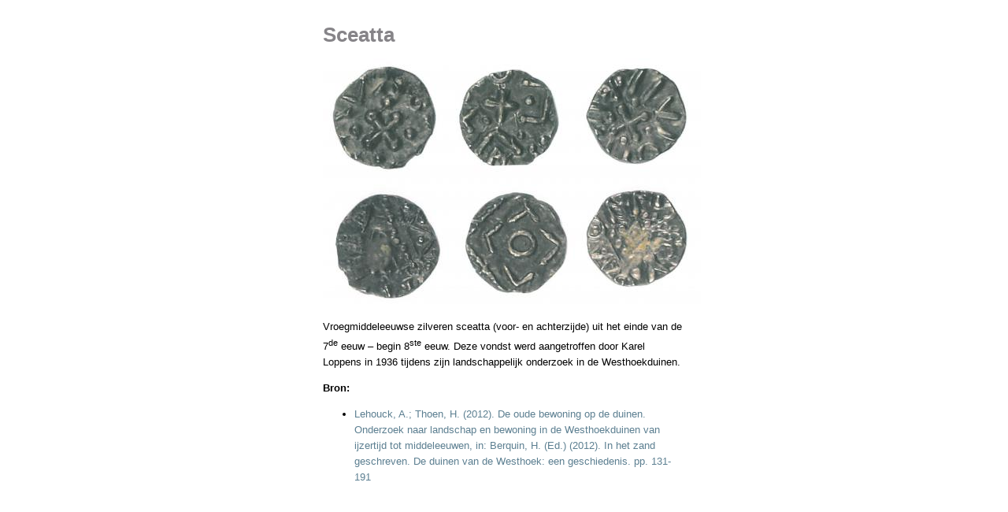

--- FILE ---
content_type: text/html
request_url: https://www.vliz.be/projects/sea-arch/nl/sceatta.htm
body_size: 9871
content:
<!DOCTYPE html PUBLIC "-//W3C//DTD XHTML+RDFa 1.0//EN"
  "http://www.w3.org/MarkUp/DTD/xhtml-rdfa-1.dtd">
<html xmlns="http://www.w3.org/1999/xhtml" xml:lang="nl" version="XHTML+RDFa 1.0" dir="ltr" xmlns:content="http://purl.org/rss/1.0/modules/content/" xmlns:dc="http://purl.org/dc/terms/" xmlns:foaf="http://xmlns.com/foaf/0.1/" xmlns:og="http://ogp.me/ns#" xmlns:rdfs="http://www.w3.org/2000/01/rdf-schema#" xmlns:sioc="http://rdfs.org/sioc/ns#" xmlns:sioct="http://rdfs.org/sioc/types#" xmlns:skos="http://www.w3.org/2004/02/skos/core#" xmlns:xsd="http://www.w3.org/2001/XMLSchema#">
<!-- Copied from /nl/sceatta by Cyotek WebCopy 1.8.0.638, dinsdag 31 maart 2020, 12:14:06 -->

<head profile="http://www.w3.org/1999/xhtml/vocab">
  <meta http-equiv="Content-Type" content="text/html; charset=utf-8">
<meta name="Generator" content="Drupal 7 (http://drupal.org)">
<link rel="canonical" href="sceatta.htm">
<link rel="shortlink" href="sceatta.htm">
<link rel="shortcut icon" href="../sites/sea-arch.be/files/public/favicon-2.ico" type="image/vnd.microsoft.icon">
		<script src="../inc/jquery/jquery.min-2.js"></script>
		<script src="../sites/sea-arch.be/themes/sea_arch/js/nolink_navbar-2.js"></script>  <title>Sceatta | Archeologisch Erfgoed in de Noordzee</title>
  <link type="text/css" rel="stylesheet" href="../sites/sea-arch.be/files/public/css/css_xE-rWrJf-fncB6ztZfd2huxqgxu4WO-qwma6Xer30m4-2.css" media="all">
<link type="text/css" rel="stylesheet" href="../sites/sea-arch.be/files/public/css/css_dqAEqCrKBQ1-ysYuGZQ7X3dZgkl9tvqMUakUC9-qTvc-2.css" media="all">
<link type="text/css" rel="stylesheet" href="../sites/all/modules/ckeditor_custom/ckeditor-plugins/chart/chart-2.css" media="all">
<link type="text/css" rel="stylesheet" href="../sites/all/modules/ckeditor_custom/ckeditor-plugins/ckflex/css/ckflex-2.css" media="all">
<link type="text/css" rel="stylesheet" href="../inc/jquery_plugins/leaflet/1.5.1/leaflet_1.5.1-2.css" media="all">
<link type="text/css" rel="stylesheet" href="../sites/all/modules/ckeditor_custom/ckeditor-plugins/vlizmaps/css/vlizmaps-2.css" media="all">
<link type="text/css" rel="stylesheet" href="../sites/sea-arch.be/files/public/css/css_Kwa0UDz4gWMoLxZZ6_LyNA2SBh8u5CnKedaVrxsr7mM-2.css" media="all">
<link type="text/css" rel="stylesheet" href="../sites/all/modules/vliz/vliz_gdpr/css/vliz_gdpr-2.css" media="all">
<link type="text/css" rel="stylesheet" href="../inc/cookiepolicy/cookieconsent.min-2.css" media="all">
<link type="text/css" rel="stylesheet" href="../sites/sea-arch.be/files/public/css/css_FcdzbZzQ2RDaoXg1zdnbc6Ssh7qSepOg3aVCUHWGkTs-2.css" media="all">
  <script type="text/javascript" src="../misc/jquery-2.js?v=1.4.4"></script>
<script type="text/javascript" src="../misc/jquery-extend-3.4.0-2.js?v=1.4.4"></script>
<script type="text/javascript" src="../misc/jquery.once-2.js?v=1.2"></script>
<script type="text/javascript" src="../misc/drupal-1.js?q822hy"></script>
<script type="text/javascript" src="../misc/form-2.js?v=7.69"></script>
<script type="text/javascript" src="../sites/all/modules/extlink/extlink-1.js?q822hy"></script>
<script type="text/javascript" src="../sites/sea-arch.be/files/public/languages/nl_NL2WnLgfb83eYLzLlpL3TK5y5JKDEAopGpERaRum5xw-1.js?q822hy"></script>
<script type="text/javascript" src="../inc/jquery_plugins/chart.js/src/chart-2.js"></script>

<script type="text/javascript" src="../inc/jquery_plugins/leaflet/1.5.1/leaflet_1.5.1-2.js"></script>
<script type="text/javascript" src="../misc/collapse-2.js?v=7.69"></script>
<script type="text/javascript" src="../sites/sea-arch.be/themes/sea_arch/js/html5-1.js?q822hy"></script>
<script type="text/javascript" src="../sites/sea-arch.be/themes/sea_arch/js/timeline_header_stick-1.js?q822hy"></script>
<script type="text/javascript" src="../sites/sea-arch.be/themes/sea_arch/js/jquery.colorbox-min-1.js?q822hy"></script>
<script type="text/javascript" src="../inc/jquery_plugins/imagemapster/jquery.imagemapster-1.js?q822hy"></script>
<script type="text/javascript" src="../inc/jquery_plugins/imagemapster/config.imagemapster-1.js?q822hy"></script>
<script type="text/javascript">
<!--//--><![CDATA[//><!--
jQuery.extend(Drupal.settings, {"basePath":"\/","pathPrefix":"nl\/","ajaxPageState":{"theme":"sea_arch","theme_token":"1j4LcZVqlac1qynhEdYCNBsNJIekYFxHriP8eUMIM-k","js":{"\/sites\/all\/modules\/ckeditor_custom\/ckeditor-plugins\/collapsible\/js\/toggleCollaps.js":1,"\/sites\/all\/modules\/ckeditor_custom\/ckeditor-plugins\/vlizmaps\/scripts\/leaflet-providers\/leaflet-providers.js":1,"\/sites\/all\/modules\/ckeditor_custom\/ckeditor-plugins\/vlizmaps\/scripts\/vlizmaps_apply.js":1,"\/inc\/cookiepolicy\/cookieconsent.min.js":1,"\/inc\/custom\/drupal_gdpr\/drupal_gdpr.js":1,"0":1,"sites\/sea-arch.be\/themes\/sea_arch\/js\/colorbox.js":1,"misc\/jquery.js":1,"misc\/jquery-extend-3.4.0.js":1,"misc\/jquery.once.js":1,"misc\/drupal.js":1,"misc\/form.js":1,"sites\/all\/modules\/extlink\/extlink.js":1,"public:\/\/languages\/nl_NL2WnLgfb83eYLzLlpL3TK5y5JKDEAopGpERaRum5xw.js":1,"\/inc\/jquery_plugins\/chart.js\/src\/chart.js":1,"\/sites\/all\/modules\/ckeditor_custom\/ckeditor-plugins\/chart\/widget2chart.js":1,"\/inc\/jquery_plugins\/leaflet\/1.5.1\/leaflet_1.5.1.js":1,"misc\/collapse.js":1,"sites\/sea-arch.be\/themes\/sea_arch\/js\/html5.js":1,"sites\/sea-arch.be\/themes\/sea_arch\/js\/timeline_header_stick.js":1,"sites\/sea-arch.be\/themes\/sea_arch\/js\/jquery.colorbox-min.js":1,"\/inc\/jquery_plugins\/imagemapster\/jquery.imagemapster.js":1,"\/inc\/jquery_plugins\/imagemapster\/config.imagemapster.js":1},"css":{"modules\/system\/system.base.css":1,"modules\/system\/system.menus.css":1,"modules\/system\/system.messages.css":1,"modules\/system\/system.theme.css":1,"sites\/all\/modules\/date\/date_api\/date.css":1,"sites\/all\/modules\/date\/date_popup\/themes\/datepicker.1.7.css":1,"modules\/field\/theme\/field.css":1,"modules\/node\/node.css":1,"modules\/search\/search.css":1,"modules\/user\/user.css":1,"sites\/all\/modules\/extlink\/extlink.css":1,"sites\/all\/modules\/views\/css\/views.css":1,"sites\/all\/modules\/ckeditor\/css\/ckeditor.css":1,"\/sites\/all\/modules\/ckeditor_custom\/ckeditor-plugins\/chart\/chart.css":1,"\/sites\/all\/modules\/ckeditor_custom\/ckeditor-plugins\/ckflex\/css\/ckflex.css":1,"\/inc\/jquery_plugins\/leaflet\/1.5.1\/leaflet_1.5.1.css":1,"\/sites\/all\/modules\/ckeditor_custom\/ckeditor-plugins\/vlizmaps\/css\/vlizmaps.css":1,"sites\/all\/modules\/ctools\/css\/ctools.css":1,"modules\/locale\/locale.css":1,"\/sites\/all\/modules\/vliz\/vliz_gdpr\/css\/vliz_gdpr.css":1,"\/inc\/cookiepolicy\/cookieconsent.min.css":1,"sites\/sea-arch.be\/themes\/sea_arch\/css\/style.css":1,"sites\/sea-arch.be\/themes\/sea_arch\/css\/navbar.css":1,"sites\/sea-arch.be\/themes\/sea_arch\/css\/colorbox.css":1}},"extlink":{"extTarget":"_blank","extClass":0,"extLabel":"(link is external)","extImgClass":0,"extIconPlacement":"append","extSubdomains":1,"extExclude":"","extInclude":"","extCssExclude":"","extCssExplicit":"","extAlert":0,"extAlertText":"This link will take you to an external web site.","mailtoClass":0,"mailtoLabel":"(link sends e-mail)"}});
//--><!]]>
</script>
</head>
<body class="html not-front not-logged-in no-sidebars page-node page-node- page-node-170 node-type-timeline i18n-nl">
  <div id="skip-link">
    <a href="#main-content" class="element-invisible element-focusable">Overslaan en naar de algemene inhoud gaan</a>
  </div>
    <script>
$(document).ready(function(){
	$("a").attr("target", "_blank");
});
</script>
<h1 class="page-title">Sceatta</h1>
				  <div class="region region-content">
    <div id="block-system-main" class="block block-system">

    
  <div class="content">
    <div id="node-170" class="node node-timeline clearfix" about="/nl/sceatta" typeof="sioc:Item foaf:Document">
  
<script type="text/javascript">
    function closeme()
    {  
        window.close();
    }
    window.onblur=closeme;
</script>
  
    <span property="dc:title" content="Sceatta" class="rdf-meta element-hidden"></span>  	  	  
	  <div class="content">
		<div class="field field-name-field-timeline-image field-type-image field-label-hidden"><div class="field-items"><div class="field-item even"><img typeof="foaf:Image" src="../sites/sea-arch.be/files/public/styles/timeline_item/public/timeline_image/zilveren sceatta-1.jpg?itok=_lw28lzK" width="480" height="312" alt=""></div></div></div><div class="field field-name-body field-type-text-with-summary field-label-hidden"><div class="field-items"><div class="field-item even" property="content:encoded"><p>Vroegmiddeleeuwse zilveren sceatta (voor- en achterzijde) uit het einde van de 7<sup>de</sup> eeuw – begin 8<sup>ste</sup> eeuw. Deze vondst werd aangetroffen door Karel Loppens in 1936 tijdens zijn landschappelijk onderzoek in de Westhoekduinen.</p>

<p><strong>Bron:</strong></p>

<ul>
	<li><a href="catalogus-2.htm?module=ref&amp;refid=221638">Lehouck, A.; Thoen, H. (2012). De oude bewoning op de duinen. Onderzoek naar landschap en bewoning in de Westhoekduinen van ijzertijd tot middeleeuwen, in: Berquin, H. (Ed.) (2012). In het zand geschreven. De duinen van de Westhoek: een geschiedenis. pp. 131-191</a></li>
</ul>
</div></div></div>	  </div>
	  
    
  
  
</div>  </div>
</div>
  </div>
  <script type="text/javascript" src="../sites/all/modules/ckeditor_custom/ckeditor-plugins/collapsible/js/toggleCollaps-2.js"></script>

<script type="text/javascript" src="../sites/all/modules/ckeditor_custom/ckeditor-plugins/vlizmaps/scripts/vlizmaps_apply-2.js"></script>
<script type="text/javascript" src="../inc/cookiepolicy/cookieconsent.min-2.js"></script>
<script type="text/javascript" src="../inc/custom/drupal_gdpr/drupal_gdpr-2.js"></script>

<script type="text/javascript" src="../sites/sea-arch.be/themes/sea_arch/js/colorbox-1.js?q822hy"></script>
</body>
<!-- Copied from /nl/sceatta by Cyotek WebCopy 1.8.0.638, dinsdag 31 maart 2020, 12:14:06 -->
</html>


--- FILE ---
content_type: text/css
request_url: https://www.vliz.be/projects/sea-arch/sites/all/modules/ckeditor_custom/ckeditor-plugins/chart/chart-2.css
body_size: 543
content:
/*
Copyright (c) 2003-2015, CKSource - Frederico Knabben. All rights reserved.
For licensing, see LICENSE.md or http://ckeditor.com/license
*/

/**
 * This file should be included on websites so that the rendered charts looked better.
 */

div.chartjs canvas, div.chartjs div.chartjs-legend {
	display:inline-block;
}
div.chartjs div.chartjs-legend span {
	display: inline-block;
	width:20px;
	height:20px;
	margin-right:10px;
	margin-bottom:-5px;
}
div.chartjs div.chartjs-legend ul {
	list-style-type:none;
}
div.chartjs div.chartjs-legend li {
	margin-top:10px;
}
div.chartjs-legend li {
  list-style-type: none !important;
}

--- FILE ---
content_type: text/css
request_url: https://www.vliz.be/projects/sea-arch/sites/all/modules/vliz/vliz_gdpr/css/vliz_gdpr-2.css
body_size: 276
content:
/*cookie consent banner*/
.cc-revoke, .cc-window {
	position: fixed;
	overflow: hidden;
	box-sizing: border-box;
	font-family: Helvetica,Calibri,Arial,sans-serif;
	font-size: 10px !important;
	line-height: 1em !important;
	display: -ms-flexbox;
	display: flex;
	-ms-flex-wrap: nowrap;
	flex-wrap: nowrap;
	z-index: 2147483583;
}

.cc-dismiss {
	display:none !important;
}

--- FILE ---
content_type: text/css
request_url: https://www.vliz.be/projects/sea-arch/sites/sea-arch.be/files/public/css/css_FcdzbZzQ2RDaoXg1zdnbc6Ssh7qSepOg3aVCUHWGkTs-2.css
body_size: 12558
content:
table{border-collapse:inherit;}.views_newshome_titel a{color:#000000;font-size:16px;}html{}body{font-family:Tahoma,Geneva,sans-serif;font-size:0.8em;padding:0px;margin:auto;line-height:20px;height:100%;width:100%;}#mainh{background-attachment:scroll;background-clip:border-box;background-color:transparent;background-image:url("../../../themes/sea_arch/images/body_960-2.png");background-origin:padding-box;background-position:0 0;background-repeat:no-repeat;background-size:960px auto;margin-left:auto;margin-right:auto;position:relative;top:0;width:960px;padding-top:180px;}#main{background-attachment:scroll;background-clip:border-box;background-color:transparent;background-image:url("../../../themes/sea_arch/images/banner-2.png");background-origin:padding-box;background-position:0 0;background-repeat:no-repeat;background-size:960px auto;margin-left:auto;margin-right:auto;position:relative;top:0;width:960px;padding-top:180px;}#header{height:220px;position:absolute;top:0;width:100%;z-index:91;}#wrapper{background-color:white;margin-left:auto;margin-right:auto;position:relative;width:960px;margin-top:95px;}#content{position:relative;}#footer{display:block;margin-left:auto;margin-right:auto;width:730px;text-align:center;}h1,h2,h3{line-height:100%;font-family:Calibri,Arial,Helvetica,sans-serif;color:#868488;}ul,ol{display:table;}a{text-decoration:none;color:#5C7F91;cursor:pointer;}.css3button2{font-family:Arial,Helvetica,sans-serif;font-size:16px;color:#050505;padding:10px 20px;background-color:#cccccc;background:-moz-linear-gradient(top,#ffffff 0%,#ebebeb 50%,#dbdbdb 50%,#b5b5b5);background:-webkit-gradient(linear,left top,left bottom,from(#ffffff),color-stop(0.50,#ebebeb),color-stop(0.50,#dbdbdb),to(#b5b5b5));-moz-border-radius:10px;-webkit-border-radius:10px;border-radius:10px;border:1px solid #949494;-moz-box-shadow:0px 1px 3px rgba(000,000,000,0.5),inset 0px 0px 2px rgba(255,255,255,1);-webkit-box-shadow:0px 1px 3px rgba(000,000,000,0.5),inset 0px 0px 2px rgba(255,255,255,1);box-shadow:0px 1px 3px rgba(000,000,000,0.5),inset 0px 0px 2px rgba(255,255,255,1);text-shadow:0px -1px 0px rgba(000,000,000,0.2),0px 1px 0px rgba(255,255,255,1);width:auto;}.css3buttonsmall{font-family:Arial,Helvetica,sans-serif;font-size:11px;color:#fff;padding:10px 20px;border-radius:10px;background:none repeat scroll 0 0 #36b8c6;text-shadow:0px -1px 0px rgba(000,000,000,0.2),0px 1px 0px rgba(255,255,255,1);width:auto;}.css3button{background:none repeat scroll 0 0 #36b8c6;border-radius:10px;color:white;font-family:Arial,Helvetica,sans-serif;font-size:16px;padding:10px 20px;text-shadow:0 -1px 0 rgba(0,0,0,0.2),0 1px 0 rgba(255,255,255,1);width:auto;}#header img{width:100%;}#logo{width:100%;}#language{position:absolute;right:6%;top:35%;}.language-switcher-locale-url{list-style-image:none;list-style-position:outside;list-style-type:none;}#topm{font-size:12px;font-size-adjust:none;font-stretch:normal;font-style:normal;font-variant:normal;font-weight:normal;height:100px;left:21%;line-height:normal;margin-left:auto !important;margin-right:auto !important;padding-bottom:18px;position:absolute;top:40%;width:675px;z-index:143;}.breadcrumb{padding-top:20px;padding-bottom:20px;padding-left:20px;}#contentinside{margin:auto;width:960px;}.newsviewrow{border-bottom:1px solid;display:block;min-height:150px;padding-bottom:15px;padding-top:15px;}.newsviewpostdate{float:right;font-size:13px;padding-left:50px;}.newsviewtitle > a{font-size:19px;}.views-field-title-field.newsviewtitle{display:inline;}.newsviewbody > h2{font-weight:normal;}.newsviewimage img{float:left;padding-top:18px;padding-right:10px;}.zebra > table{width:100%;font-size:0.923em;margin:0 0 10px;border:1px solid #bebfb9;}.zebra > table td,.zebra > table th{vertical-align:middle;padding:8px 10px;border:0;color:#000;}.zebra > tr.even,.zebra > tr.odd{border-width:0 1px 0 1px;border-style:solid;border-color:#bebfb9;background:#f3f4ee;}.zebra > tr.odd{background:#fff;}.zebra > tr.drag{background:#fe7;}.zebra > tr.drag-previous{background:#ffb;}.zebra > table th{text-transform:uppercase;background:#e1e2dc;font-weight:normal;border-width:1px;border-style:solid;border-color:#bebfb9;padding:3px 10px;}.zebra > table th.active{background:#bdbeb9;}.zebra > table th a{display:block;position:relative;}.zebra > table th.active a{padding:0 25px 0 0;}.zebra > table th.active img{position:absolute;top:3px;right:3px;}.zebra > table td.active{background:#e9e9dd;}.zebra > table tr.odd td.active{background:#f3f4ee;}.zebra > table tr.selected td.active,.zebra > table tr.selected td{background:#ffc;border-color:#eeb;}.zebra > table.system-status-report tr{border-bottom:1px solid #ccc;}.zebra > table.system-status-report tr.ok{color:#255b1e;background-color:#e5ffe2;}.zebra > table.system-status-report tr.info{color:#040f37;background-color:#bdf;}.zebra > table.system-status-report tr.warning{color:#840;background-color:#fffce5;}.zebra > table.system-status-report tr.error{color:#8c2e0b;background-color:#fef5f1;}.zebra > tr td:last-child{border-right:1px solid #bebfb9;}#footer > table{border:0px !important;margin-left:auto;margin-right:auto;}#footer  tbody{border:0px !important;}#footer tr{border:0px !important;}#footer > td{border:0px !important;}#footer tr td:last-child{border:0px !important;}#footer > th{border:0px !important;}.clr{clear:both;}.views-table th{background-attachment:scroll;background-clip:border-box;background-color:#E1E2DC;background-image:none;background-origin:padding-box;background-position:0 0;background-repeat:repeat;background-size:auto auto;border-bottom-color:#BEBFB9;border-bottom-style:solid;border-bottom-width:1px;border-top-color:#BEBFB9;border-top-style:solid;border-top-width:1px;font-weight:normal;padding-bottom:3px;padding-left:10px;padding-right:10px;padding-top:3px;text-transform:uppercase;}.views-table td,.views-table th{-moz-border-bottom-colors:none;-moz-border-left-colors:none;-moz-border-right-colors:none;-moz-border-top-colors:none;border-image-outset:0 0 0 0;border-image-repeat:stretch stretch;border-image-slice:100% 100% 100% 100%;border-image-source:none;border-image-width:1 1 1 1;color:#000000;vertical-align:middle;border-left:1px solid #BEBFB9;border-right:1px solid #BEBFB9;}li.sfHover{background-color:#81BCCD !important;}#content{z-index:9999;}a{outline:none;}.node-type-timeline-page #contentinside{margin:auto;width:1001px;}.field-name-field-timeline-image{margin-right:15px;}.node-type-timeline{width:460px;padding:15px;}#block-block-7 p{margin:0px;}.node-timeline-page p{margin:0px;}
.sf-menu.sf-style-default,.sf-menu.sf-style-default.sf-navbar{background-color:transparent !important;}.sf-menu.sf-style-default a{border-top:0px !important;}.sf-menu.sf-style-default a,.sf-menu.sf-style-default a:visited{color:black;}.sf-sub-indicator{background:url("../../../../all/libraries/superfish/images/arrows-ffffff-2.png") no-repeat scroll -10px -100px rgba(0,0,0,0);display:block;height:10px;overflow:hidden;position:absolute;right:0.4em;text-indent:-999em;top:0.9em;width:10px;}.sf-shadow ul{background:transparent !important;padding:0 8px 9px 0;-moz-border-radius-bottomleft:17px;-moz-border-radius-topright:17px;-webkit-border-top-right-radius:17px;-webkit-border-bottom-left-radius:17px;}.sf-menu.sf-style-default a,.sf-menu.sf-style-default a:visited,.sf-menu.sf-style-default .nolink{color:black;}.sf-menu.sf-style-default a,.nolink{border-top-color:-moz-use-text-color !important;border-top-style:none !important;border-top-width:0 !important;}.sf-menu.sf-style-default a,.sf-menu.sf-style-default a:visited{color:#1133AA;}.sf-menu.sf-style-default a,.nolink{-moz-text-decoration-color:-moz-use-text-color;-moz-text-decoration-line:none;-moz-text-decoration-style:solid;padding-bottom:0.75em;padding-left:1em;padding-right:1em;padding-top:0.75em;}.sf-menu a,.nolink{display:block;position:relative;}tr.even{background-color:transparent !important;}.sf-menu.sf-style-default li:hover,.sf-menu.sf-style-default li.sfHover,.sf-menu.sf-style-default a:focus,.sf-menu.sf-style-default a:hover,.sf-menu.sf-style-default a:active{background-attachment:scroll;background-clip:border-box;background-color:#CFDEFF;background-image:none;background-origin:padding-box;background-position:0 0;background-repeat:repeat;background-size:auto auto;outline-color:-moz-use-text-color;outline-style:none;outline-width:0;}.sf-depth-1.menuparent.active.sf-with-ul{background-attachment:scroll;background-clip:border-box;background-color:#81BCCD;background-image:none;background-origin:padding-box;background-position:0 0;background-repeat:repeat;background-size:auto auto;}li.sfHover{background-color:#81BCCD !important;background-attachment:scroll !important;background-clip:border-box !important;background-color:#81BCCD !important;background-image:none !important;background-origin:padding-box !important;background-position:0 0 !important;background-repeat:repeat !important;background-size:auto auto !important;}.sf-depth-1{background-attachment:scroll;background-clip:border-box;background-image:none;background-origin:padding-box;background-position:0 0;background-repeat:repeat;background-size:auto auto;border-bottom-left-radius:10px;border-bottom-right-radius:10px;border-top-left-radius:10px;border-top-right-radius:10px;padding-right:0px;margin-bottom:0px;}.sf-depth-2{background-attachment:scroll;background-clip:border-box;background-color:#81BCCD;background-image:none;background-origin:padding-box;background-position:0 0;background-repeat:repeat;background-size:auto auto;border-bottom-left-radius:10px;border-bottom-right-radius:10px;border-top-left-radius:10px;border-top-right-radius:10px;padding-right:2px;}.sf-depth-3{background-attachment:scroll;background-clip:border-box;background-color:#79797B;background-image:none;background-origin:padding-box;background-position:0 0;background-repeat:repeat;background-size:auto auto;border-bottom-left-radius:10px;border-bottom-right-radius:10px;border-top-left-radius:10px;border-top-right-radius:10px;padding-right:2px;}.sf-menu.sf-style-default a,.sf-menu.sf-style-default a:visited{color:white !important;}.sf-menu.sf-style-default a,.sf-menu.sf-style-default a:visited,.sf-menu.sf-style-default .nolink{color:white !important;}.nolink{cursor:default !important;}.nolink:hover{background-color:#81BCCD !important;}
#colorbox,#cboxOverlay,#cboxWrapper{position:absolute;top:0;left:0;z-index:9999;overflow:hidden;}#cboxWrapper{max-width:none;}#cboxOverlay{position:fixed;width:100%;height:100%;}#cboxMiddleLeft,#cboxBottomLeft{clear:left;}#cboxContent{position:relative;}#cboxLoadedContent{overflow:auto;-webkit-overflow-scrolling:touch;}#cboxTitle{margin:0;}#cboxLoadingOverlay,#cboxLoadingGraphic{position:absolute;top:0;left:0;width:100%;height:100%;}#cboxPrevious,#cboxNext,#cboxClose,#cboxSlideshow{cursor:pointer;}.cboxPhoto{float:left;margin:auto;border:0;display:block;max-width:none;-ms-interpolation-mode:bicubic;}.cboxIframe{width:100%;height:100%;display:block;border:0;}#colorbox,#cboxContent,#cboxLoadedContent{box-sizing:content-box;-moz-box-sizing:content-box;-webkit-box-sizing:content-box;}#cboxOverlay{background:#fff;}#colorbox{outline:0;}#cboxContent{margin-top:32px;overflow:visible;background:#000;}.cboxIframe{background:#fff;}#cboxError{padding:50px;border:1px solid #ccc;}#cboxLoadedContent{background:#000;padding:1px;}#cboxLoadingGraphic{background:url(../../../themes/sea_arch/images/loading-2.gif) no-repeat center center;}#cboxLoadingOverlay{background:#000;}#cboxTitle{display:none !important;position:absolute;top:-22px;left:0;color:#000;}#cboxCurrent{position:absolute;top:-22px;right:205px;text-indent:-9999px;}#cboxPrevious,#cboxNext,#cboxSlideshow,#cboxClose{border:0;padding:0;margin:0;overflow:visible;text-indent:-9999px;width:20px;height:20px;position:absolute;top:-20px;background:url(../../../themes/sea_arch/images/controls-2.png) no-repeat 0 0;}#cboxPrevious:active,#cboxNext:active,#cboxSlideshow:active,#cboxClose:active{outline:0;}#cboxPrevious{background-position:0px 0px;right:44px;}#cboxPrevious:hover{background-position:0px -25px;}#cboxNext{background-position:-25px 0px;right:22px;}#cboxNext:hover{background-position:-25px -25px;}#cboxClose{background-position:-50px 0px;right:0;}#cboxClose:hover{background-position:-50px -25px;}.cboxSlideshow_on #cboxPrevious,.cboxSlideshow_off #cboxPrevious{right:66px;}.cboxSlideshow_on #cboxSlideshow{background-position:-75px -25px;right:44px;}.cboxSlideshow_on #cboxSlideshow:hover{background-position:-100px -25px;}.cboxSlideshow_off #cboxSlideshow{background-position:-100px 0px;right:44px;}.cboxSlideshow_off #cboxSlideshow:hover{background-position:-75px -25px;}


--- FILE ---
content_type: text/javascript
request_url: https://www.vliz.be/projects/sea-arch/sites/sea-arch.be/themes/sea_arch/js/timeline_header_stick-1.js?q822hy
body_size: 516
content:
(function($) {
$(document).ready(function(){
var isMobile = navigator.userAgent.match(/(iPhone|iPod|iPad|Android|BlackBerry)/)
	if(!isMobile){
		if ($('#block-block-7').length > 0){
				var HeaderTop = $('#block-block-7').offset().top;
				busy_function = false;

					$(window).scroll(function(){
						if (!busy_function ){
						busy_function=true;
							if( $(window).scrollTop() > HeaderTop ) {
									$('#block-block-7').css({position: 'fixed', top: '0px'});
							} else {
									$('#block-block-7').css({position: 'static'});

							}
								
						busy_function = false;
						}
				});
			}
		}});

})(jQuery);

--- FILE ---
content_type: text/javascript
request_url: https://www.vliz.be/projects/sea-arch/sites/sea-arch.be/themes/sea_arch/js/nolink_navbar-2.js
body_size: 62
content:
// (function($) {
	// $(document).ready(function(){
		// $(".nolink").append('&nbsp;&nbsp;&nbsp;&nbsp;<span class="sf-sub-indicator"> �</span>');
	// });
// })(jQuery);


--- FILE ---
content_type: text/javascript
request_url: https://www.vliz.be/projects/sea-arch/inc/jquery_plugins/imagemapster/config.imagemapster-1.js?q822hy
body_size: 146
content:
(function($) {
	$(document).ready(function(){
		$('img').mapster({
				fillColor: 'ffffff',
                fillOpacity: 0.6,
                stroke: true,
                strokeWidth: 2,
                strokeColor: 'ffffff'
		});
	});
})(jQuery);

--- FILE ---
content_type: text/javascript
request_url: https://www.vliz.be/projects/sea-arch/inc/custom/drupal_gdpr/drupal_gdpr-2.js
body_size: 43
content:
(function($) {
	$('[data-cid=1]').find('.webform-component-delete').remove();
	$('[data-cid=2]').find('.webform-component-delete').remove();
})(jQuery);

--- FILE ---
content_type: text/javascript
request_url: https://www.vliz.be/projects/sea-arch/sites/sea-arch.be/files/public/languages/nl_NL2WnLgfb83eYLzLlpL3TK5y5JKDEAopGpERaRum5xw-1.js?q822hy
body_size: 7559
content:
Drupal.locale = { 'pluralFormula': function ($n) { return Number(($n!=1)); }, 'strings': {"":{"An AJAX HTTP error occurred.":"Er is een AJAX HTTP fout opgetreden.","HTTP Result Code: !status":"HTTP-resultaatcode: !status","An AJAX HTTP request terminated abnormally.":"Een AJAX HTTP-aanvraag is onverwacht afgebroken","Debugging information follows.":"Debug informatie volgt.","Path: !uri":"Pad: !uri","StatusText: !statusText":"Statustekst: !statusText","ResponseText: !responseText":"Antwoordtekst: !responseText","ReadyState: !readyState":"ReadyState: !readyState","Hide":"Verbergen","Show":"Weergeven","Show shortcuts":"Snelkoppelingen weergeven","Hide shortcuts":"Snelkoppelingen verbergen","Please wait...":"Even geduld...","Hide summary":"Samenvatting verbergen","Edit summary":"Samenvatting bewerken","Automatic alias":"Automatische alias","Alias: @alias":"Alias: @alias","No alias":"Geen alias","New revision":"Nieuwe revisie","No revision":"Geen revisie","By @name on @date":"Door @name op @date","By @name":"Door @name","Not published":"Niet gepubliceerd","Autocomplete popup":"Popup voor automatisch aanvullen","Searching for matches...":"Zoeken naar overeenkomsten...","(active tab)":"(actieve tabblad)","Re-order rows by numerical weight instead of dragging.":"Herschik de rijen op basis van gewicht, in plaats van slepen.","Show row weights":"Gewicht van rijen tonen","Hide row weights":"Gewicht van rij verbergen","Drag to re-order":"Slepen om de volgorde te wijzigen","Changes made in this table will not be saved until the form is submitted.":"Wijzigingen in deze tabel worden pas opgeslagen wanneer het formulier wordt ingediend.","Description":"Beschrijving","Disabled":"Uitgeschakeld","Add":"Toevoegen","Configure":"Instellen","All":"Alle","Activity":"Activiteit","New":"Nieuwe","Next":"Volgende","Sunday":"zondag","Monday":"maandag","Tuesday":"dinsdag","Wednesday":"woensdag","Thursday":"donderdag","Friday":"vrijdag","Saturday":"zaterdag","Upload":"Uploaden","Done":"Gereed","Details":"Details","Prev":"Vorige","Owner":"Eigenaar","Mon":"ma","Tue":"di","Wed":"wo","Thu":"do","Fri":"vr","Sat":"za","Sun":"zo","January":"januari","February":"februari","March":"maart","April":"april","May":"mei","June":"juni","July":"juli","August":"augustus","September":"september","October":"oktober","November":"november","December":"december","Select all rows in this table":"Selecteer alle regels van deze tabel","Deselect all rows in this table":"De-selecteer alle regels van deze tabel","Today":"Vandaag","Jan":"jan","Feb":"feb","Mar":"mrt","Apr":"apr","Jun":"jun","Jul":"jul","Aug":"aug","Sep":"sep","Oct":"okt","Nov":"nov","Dec":"dec","Su":"zo","Mo":"ma","Tu":"di","We":"wo","Th":"do","Fr":"vr","Sa":"za","Reports":"Rapportages","mm\/dd\/yy":"mm\/dd\/jj","Only files with the following extensions are allowed: %files-allowed.":"Uitsluitend bestanden met de volgende extensies zijn toegelaten: %files-allowed.","Not in menu":"Niet in een menu","The changes to these blocks will not be saved until the \u003Cem\u003ESave blocks\u003C\/em\u003E button is clicked.":"Wijzigingen aan de blokken worden pas opgeslagen wanneer u de knop \u003Cem\u003EBlokken opslaan\u003C\/em\u003E aanklikt.","Flag translations as outdated":"Markeer vertalingen als verouderd","This permission is inherited from the authenticated user role.":"Dit toegangsrecht is ge\u00ebrfd van de rol \u0027geverifieerde gebruiker\u0027.","Requires a title":"Een titel is verplicht","Not restricted":"Geen beperking","Not customizable":"Niet aanpasbaar","Restricted to certain pages":"Beperkt tot bepaalde pagina\u0027s","The block cannot be placed in this region.":"Het blok kan niet worden geplaatst in dit gebied.","Don\u0027t display post information":"Geen berichtinformatie weergeven","The selected file %filename cannot be uploaded. Only files with the following extensions are allowed: %extensions.":"Het bestand %filename kan niet ge\u00fcpload worden. Alleen bestanden met de volgende extensies zijn toegestaan: %extensions","Close":"Sluiten","Log messages":"Log berichten","Please select a file.":"Selecteer a.u.b. een bestand.","You are not allowed to operate on more than %num files.":"U mag aan niet meer dan %num bestanden werken.","%filename is not an image.":"%filename is geen afbeelding.","File browsing is disabled in directory %dir.":"Bestanden zoeken is uitgeschakeld in folder %dir.","Do you want to refresh the current directory?":"Wilt u de huidige map verversen?","Delete selected files?":"Geselecteerde bestanden verwijderen?","Please select a thumbnail.":"Kies een miniatuur","You must select at least %num files.":"Er dienen tenminste %num bestanden geselecteerd te worden.","You can not perform this operation.":"U kunt deze actie niet uitvoeren.","Insert file":"Bestand toevoegen","Change view":"Weergave aanpassen","Remove group":"Groep verwijderen","Apply (all displays)":"Toepassen (alle weergaven)","Apply (this display)":"Toepassen (deze weergave)","Fullscreen":"Volledig scherm","Subscribe":"Abonneer","Unsubscribe":"Uitschrijven","Ready":"Gereed","Lock":"Vergrendel","Unlock":"Ontgrendelen","Show File Details":"Toon bestandsdetails","Expand Folders":"Mappen uitklappen","Delete this file and associated versions?":"Dit bestand en de bijbehorende versies verwijderen?","Are you sure you want to delete these selected files?":"Weet u zeker dat u de geselecteerde bestanden wilt verwijderen?","Are you sure you want to delete these notifications?":"Weet u zeker dat u deze notificaties wilt verwijderen?","Delete this file submission?":"Dit bestand verwijderen?","AJAX Update Error: ":"AJAX Update-fout: ","Add new version":"Nieuwe versie toevoegen","Hide File Details":"Bestandsdetails verbergen","Collapse Folders":"Mappen inklappen","Click to view folder description and notification options":"Klik om de mapbeschrijving en de notificatieopties te zien","File listing generated in: ":"Bestandslijst gegenereerd in: ","Broadcast Email completed in: ":"E-mail verzending voltooid in: ","Loading ...":"Bezig ...","Updating File ...":"Bestand bijwerken ...","Loading Data ...":"Data laden ...","Updating Permissions ...":"Machtigingen bijwerken ...","Updating Folder ...":"Map bijwerken ...","Deleting File ...":"Bestand verwijderen ...","Updating File Lock ...":"Bestandsvergrendeling bijwerken ...","Approving File ...":"Bestand goedkeuren ...","Updating Notification ...":"Notificatie bijwerken ...","Updating Settings ...":"Instellingen bijwerken ...","Clearing Notification Log":"Notificatie-log aan het opschonen","Error processing request":"Fout tijdens het verwerken van de aanvraag","Error deleting folder":"Fout bij het verwijderen van de map","Error deleting file":"Fout bij het verwijderen van het bestand","Error retrieving folder listing":"Fout bij het ophalen van de mappenlijst","Error processing search":"Fout bij het verwerken van de zoekactie","Unexpected result ":"Onverwacht resultaat ","Error retrieving permissions":"Fout bij het ophalen van de machtigingen","Notifications Disabled":"Notificaties uitgeschakeld","Please wait ...":"Even geduld ...","No users with Notifications Enabled":"Geen gebruikers met ingeschakelde notificaties.","Recent Folders":"Recente mappen","Top Level Folders":"Hoofdmap","Translatable":"Vertaalbaar","Revert to default":"Terugzetten naar standaard","Scheduled for publishing":"Gepland voor publiceren","Scheduled for unpublishing":"Gepland voor depubliceren","Not scheduled":"Niet ingepland","Publishing enabled":"Publicatie ingeschakeld","Unpublishing enabled":"Depublicatie ingeschakeld","No redirects":"Geen omleidingen","1 redirect":"1 omleiding","@count redirects":"@count omleidingen"}} };

--- FILE ---
content_type: text/javascript
request_url: https://www.vliz.be/projects/sea-arch/sites/all/modules/ckeditor_custom/ckeditor-plugins/vlizmaps/scripts/vlizmaps_apply-2.js
body_size: 3319
content:
(function ($) {

    $(document).ready(function(){
		if($('.vlizmaps_div').length != 0) {
			$('.vlizmaps_div').each(function() {
				var geocode=$(this).data('geocode');
				var maps={};
				var myid=this.id;
				
				maps.myid = L.map(myid).setView([$(this).data('lat'), $(this).data('lon')], $(this).data('zoom'));
				
				$.getJSON(geocode, function (geojsondata) {

						var markers =L.geoJSON([geojsondata], {

						style: function (feature) {
							return feature.properties && feature.properties.style;
						},
						onEachFeature: onEachFeature,
						pointToLayer: function (feature, latlng) {
							
							if (typeof feature.properties != 'undefined' && feature.properties.icon && feature.properties.icon!="") {
								var icon=L.icon({
									iconUrl: feature.properties.icon,
									iconAnchor: [32, 32],
									popupAnchor: [12, 32]
								});
								return L.marker(latlng, {icon: icon});
							}
							if (typeof feature.properties != 'undefined' && feature.properties["marker-size"] && feature.properties["marker-size"]!="") {
								if ((feature.properties["marker-size"])==="large") {
									markerradius=10;
								}
								if ((feature.properties["marker-size"])==="medium") {
									markerradius=4;
								}
								if ((feature.properties["marker-size"])==="small") {
									markerradius=2;
								}
								if (!isNaN(parseFloat(feature.properties["marker-size"]))) {
									markerradius=parseFloat(feature.properties["marker-size"]);
								}
								
							}
							else {
								markerradius=4;
							}
							
							if (typeof feature.properties != 'undefined' && feature.properties["marker-color"] && feature.properties["marker-color"]!="") {
								markercolor=feature.properties["marker-color"];
							}
							else {
								markercolor="#fff200";
							}
							
							return L.circleMarker(latlng, {
								radius: markerradius,
								fillColor: markercolor,
								color: "#000",
								weight: 1,
								opacity: 1,
								fillOpacity: 0.8
							});
						}
					}).addTo(maps.myid);

				});

				var mapTile = L.tileLayer.provider($(this).data('tile'));
				mapTile.addTo(maps.myid);

				// var tiles = L.tileLayer('https://{s}.tile.openstreetmap.org/{z}/{x}/{y}.png', {
					// maxZoom: 18,
					// attribution: '&copy; <a href="https://www.openstreetmap.org/copyright">OpenStreetMap</a> contributors',
				// }).addTo(maps.myid);

				maps.myid.scrollWheelZoom.disable();
				maps.myid.on('focus', function() { maps.myid.scrollWheelZoom.enable(); });
				maps.myid.on('blur', function() { maps.myid.scrollWheelZoom.disable(); });
				maps.myid.on('popupopen', function(e) {
					var px = maps.myid.project(e.target._popup._latlng); // find the pixel location on the map where the popup anchor is
					px.y -= e.target._popup._container.clientHeight/1.5; // find the height of the popup container, divide by 2, subtract from the Y axis of marker location
					maps.myid.panTo(maps.myid.unproject(px),{animate: true}); // pan to new center
				});
			});
		}
	});
	
	function onEachFeature(feature, layer) {
		var popupContent = "";
		if (typeof feature.properties != 'undefined' && feature.properties && feature.properties.popupContent) {
			popupContent += feature.properties.popupContent;
			layer.bindPopup(popupContent);
		}
	}
	

})(jQuery);

--- FILE ---
content_type: text/javascript
request_url: https://www.vliz.be/projects/sea-arch/sites/sea-arch.be/themes/sea_arch/js/colorbox-1.js?q822hy
body_size: 364
content:
(function($) {

$(document).ready(function(){

			if ($("#node-173").length > 0){
					var infoURL = '/projects/sea-arch/en/introduction-timeline.htm';
					$.colorbox({iframe: true, href: infoURL, innerWidth: 550, innerHeight: 700});

			}	

			$(".timeline").click(
			  function(event) {
				event.preventDefault();
				var elementURL = $(this).attr("href");
				$.colorbox({iframe: true, href: elementURL, innerWidth: 550, innerHeight: 700});
			  });
			});

})(jQuery);
